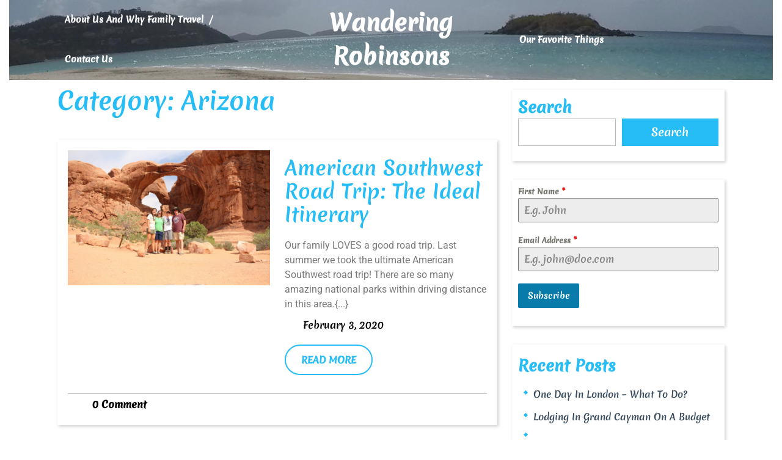

--- FILE ---
content_type: text/css
request_url: https://wanderingrobinsons.com/wp-content/uploads/sites/11/forminator/758_4cd5b7b8c09890932adc7904234ea146/css/style-758.css?ver=1673143328
body_size: 3276
content:
#forminator-module-758:not(.select2-dropdown) {
		padding-top: 0;
		padding-right: 0;
		padding-bottom: 0;
		padding-left: 0;
	}


	#forminator-module-758 {
		border-width: 0;
		border-style: none;
		border-radius: 0;
		-moz-border-radius: 0;
		-webkit-border-radius: 0;
	}


	#forminator-module-758 {
					border-color: rgba(0,0,0,0);
							background-color: rgba(0,0,0,0);
			}


#forminator-module-758 .forminator-pagination-footer .forminator-button-paypal {
			flex: 1;
	}
#forminator-module-758 .forminator-button-paypal > .paypal-buttons {
		}
	.forminator-ui#forminator-module-758.forminator-design--default .forminator-response-message,
	.forminator-ui#forminator-module-758.forminator-design--default .forminator-response-message p {
		font-size: 15px;
		font-family: inherit;
		font-weight: 400;
	}


	.forminator-ui#forminator-module-758.forminator-design--default .forminator-response-message.forminator-error {
					background-color: #F9E4E8;
							box-shadow: inset 2px 0 0 0 #E51919;
			-moz-box-shadow: inset 2px 0 0 0 #E51919;
			-webkit-box-shadow: inset 2px 0 0 0 #E51919;
			}

	.forminator-ui#forminator-module-758.forminator-design--default .forminator-response-message.forminator-error:hover,
	.forminator-ui#forminator-module-758.forminator-design--default .forminator-response-message.forminator-error:focus,
	.forminator-ui#forminator-module-758.forminator-design--default .forminator-response-message.forminator-error:active {
					box-shadow: inset 2px 0 0 0 #E51919;
			-moz-box-shadow: inset 2px 0 0 0 #E51919;
			-webkit-box-shadow: inset 2px 0 0 0 #E51919;
			}

	.forminator-ui#forminator-module-758.forminator-design--default .forminator-response-message.forminator-error,
	.forminator-ui#forminator-module-758.forminator-design--default .forminator-response-message.forminator-error p {
					color: #333333;
			}


	.forminator-ui#forminator-module-758.forminator-design--default .forminator-response-message.forminator-success {
					background-color: #BCEEE6;
							box-shadow: inset 2px 0 0 0 #067963;
			-moz-box-shadow: inset 2px 0 0 0 #067963;
			-webkit-box-shadow: inset 2px 0 0 0 #067963;
			}

	.forminator-ui#forminator-module-758.forminator-design--default .forminator-response-message.forminator-success:hover,
	.forminator-ui#forminator-module-758.forminator-design--default .forminator-response-message.forminator-success:focus,
	.forminator-ui#forminator-module-758.forminator-design--default .forminator-response-message.forminator-success:active {
					box-shadow: inset 2px 0 0 0 #067963;
			-moz-box-shadow: inset 2px 0 0 0 #067963;
			-webkit-box-shadow: inset 2px 0 0 0 #067963;
			}

	.forminator-ui#forminator-module-758.forminator-design--default .forminator-response-message.forminator-success,
	.forminator-ui#forminator-module-758.forminator-design--default .forminator-response-message.forminator-success p {
					color: #333333;
			}


	.forminator-ui#forminator-module-758.forminator-design--default .forminator-response-message.forminator-loading {
					background-color: #F8F8F8;
			}

	.forminator-ui#forminator-module-758.forminator-design--default .forminator-response-message.forminator-loading,
	.forminator-ui#forminator-module-758.forminator-design--default .forminator-response-message.forminator-loading p {
					color: #666666;
			}


	.forminator-ui#forminator-module-758.forminator-design--default .forminator-title {
		font-size: 45px;
		font-family: inherit;
		font-weight: 400;
		text-align: left;
	}

	.forminator-ui#forminator-module-758.forminator-design--default .forminator-subtitle {
		font-size: 18px;
		font-family: inherit;
		font-weight: 400;
		text-align: left;
	}


	.forminator-ui#forminator-module-758.forminator-design--default .forminator-title {
					color: #333333;
			}

	.forminator-ui#forminator-module-758.forminator-design--default .forminator-subtitle {
					color: #333333;
			}


	.forminator-ui#forminator-module-758.forminator-design--default .forminator-label {
		font-size: 12px;
		font-family: inherit;
		font-weight: 700;
	}


	.forminator-ui#forminator-module-758.forminator-design--default .forminator-label {
					color: #777771;
			}

	.forminator-ui#forminator-module-758.forminator-design--default .forminator-label .forminator-required {
					color: #E51919;
			}


	.forminator-ui#forminator-module-758.forminator-design--default .forminator-description-password {
		display: block;
	}

	.forminator-ui#forminator-module-758.forminator-design--default .forminator-description,
	.forminator-ui#forminator-module-758.forminator-design--default .forminator-description p {
		font-size: 12px;
		font-family: inherit;
		font-weight: 400;
	}

	.forminator-ui#forminator-module-758.forminator-design--default .forminator-description a,
	.forminator-ui#forminator-module-758.forminator-design--default .forminator-description a:hover,
	.forminator-ui#forminator-module-758.forminator-design--default .forminator-description a:focus,
	.forminator-ui#forminator-module-758.forminator-design--default .forminator-description a:active {
		box-shadow: none;
		text-decoration: none;
	}

	.forminator-ui#forminator-module-758.forminator-design--default .forminator-description p {
		margin: 0;
		padding: 0;
		border: 0;
	}


	.forminator-ui#forminator-module-758.forminator-design--default .forminator-description,
	.forminator-ui#forminator-module-758.forminator-design--default .forminator-description p {
					color: #777771;
			}

	.forminator-ui#forminator-module-758.forminator-design--default .forminator-description a {
		color: #097BAA;
	}

	.forminator-ui#forminator-module-758.forminator-design--default .forminator-description a:hover {
		color: #086A91;
	}

	.forminator-ui#forminator-module-758.forminator-design--default .forminator-description a:active {
		color: #086A91;
	}


	.forminator-ui#forminator-module-758.forminator-design--default .forminator-error-message {
		font-size: 12px;
		font-family: inherit;
		font-weight: 500;
	}


	.forminator-ui#forminator-module-758.forminator-design--default .forminator-error-message {
					background-color: #F9E4E8;
							color: #333333;
			}


	.forminator-ui#forminator-module-758.forminator-design--default .forminator-input,
	.forminator-ui#forminator-module-758.forminator-design--default .forminator-input input,
	.forminator-ui#forminator-module-758.forminator-design--default .forminator-iti-input .iti__selected-dial-code {
		font-size: 16px;
		font-family: inherit;
		font-weight: 400;
	}


	.forminator-ui#forminator-module-758.forminator-design--default .forminator-input {
					border-color: #777771;
							background-color: #EDEDED;
							color: #000000;
			}

	.forminator-ui#forminator-module-758.forminator-design--default .forminator-iti-input .iti__selected-dial-code {
					color: #000000;
			}

	.forminator-ui#forminator-module-758.forminator-design--default .forminator-input:disabled,
	.forminator-ui#forminator-module-758.forminator-design--default .forminator-calculation:disabled {
					-webkit-text-fill-color: #000000;
				opacity: 1;
	}

	.forminator-ui#forminator-module-758.forminator-design--default .forminator-input:hover,
	.forminator-ui#forminator-module-758.forminator-design--default .forminator-iti-input:hover .iti__selected-dial-code {
					color: #000000;
			}

	.forminator-ui#forminator-module-758.forminator-design--default .forminator-input:focus,
	.forminator-ui#forminator-module-758.forminator-design--default .forminator-input:active,
	.forminator-ui#forminator-module-758.forminator-design--default .forminator-iti-input:focus-within .iti__selected-dial-code {
					color: #000000;
			}

	
	.forminator-ui#forminator-module-758.forminator-design--default .forminator-input input,
	.forminator-ui#forminator-module-758.forminator-design--default .forminator-input input:hover,
	.forminator-ui#forminator-module-758.forminator-design--default .forminator-input input:focus,
	.forminator-ui#forminator-module-758.forminator-design--default .forminator-input input:active {
					color: #000000;
			}

	.forminator-ui#forminator-module-758.forminator-design--default .forminator-input::placeholder {
					color: #888888;
			}

	.forminator-ui#forminator-module-758.forminator-design--default .forminator-input:-moz-placeholder {
					color: #888888;
			}

	.forminator-ui#forminator-module-758.forminator-design--default .forminator-input::-moz-placeholder {
					color: #888888;
			}

	.forminator-ui#forminator-module-758.forminator-design--default .forminator-input:-ms-input-placeholder {
					color: #888888;
			}

	.forminator-ui#forminator-module-758.forminator-design--default .forminator-input::-webkit-input-placeholder {
					color: #888888;
			}

	.forminator-ui#forminator-module-758.forminator-design--default .forminator-is_hover .forminator-input {
					border-color: #097BAA;
							background-color: #E6E6E6;
			}

	.forminator-ui#forminator-module-758.forminator-design--default .forminator-is_active .forminator-input {
					border-color: #097BAA;
							background-color: #E6E6E6;
			}

	.forminator-ui#forminator-module-758.forminator-design--default .forminator-has_error .forminator-input {
					border-color: #E51919;
			}

	.forminator-ui#forminator-module-758.forminator-design--default .forminator-input-with-icon [class*="forminator-icon-"] {
					color: #777771;
			}

	.forminator-ui#forminator-module-758.forminator-design--default .forminator-input-with-icon:hover [class*="forminator-icon-"] {
					color: #777771;
			}

	.forminator-ui#forminator-module-758.forminator-design--default .forminator-is_active .forminator-input-with-icon [class*="forminator-icon-"] {
					color: #777771;
			}

	.forminator-ui#forminator-module-758.forminator-design--default .forminator-is_active .forminator-input-with-icon [class*="forminator-icon-"] {
					border-color: #097BAA;
			}


	.forminator-ui#forminator-module-758.forminator-design--default .forminator-suffix {
		font-size: 16px;
		font-family: inherit;
		font-weight: 500;
	}


	.forminator-ui#forminator-module-758.forminator-design--default .forminator-suffix {
					color: #000000;
			}


	.forminator-ui#forminator-module-758.forminator-design--default .forminator-prefix {
		font-size: 16px;
		font-family: inherit;
		font-weight: 500;
	}


	.forminator-ui#forminator-module-758.forminator-design--default .forminator-prefix {
					color: #000000;
			}


	.forminator-ui#forminator-module-758.forminator-design--default .forminator-textarea {
		font-size: 16px;
		font-family: inherit;
		font-weight: 400;
	}


	.forminator-ui#forminator-module-758.forminator-design--default .forminator-textarea {
					border-color: #777771;
							background-color: #EDEDED;
							color: #000000;
			}

	.forminator-ui#forminator-module-758.forminator-design--default .forminator-textarea:hover {
					color: #000000;
			}

	
	.forminator-ui#forminator-module-758.forminator-design--default .forminator-textarea:focus,
	.forminator-ui#forminator-module-758.forminator-design--default .forminator-textarea:active {
					color: #000000;
			}

	.forminator-ui#forminator-module-758.forminator-design--default .forminator-is_hover .forminator-textarea {
					border-color: #097BAA;
							background-color: #E6E6E6;
			}

	.forminator-ui#forminator-module-758.forminator-design--default .forminator-is_active .forminator-textarea {
					border-color: #097BAA;
							background-color: #E6E6E6;
			}

	.forminator-ui#forminator-module-758.forminator-design--default .forminator-has_error .forminator-textarea {
					border-color: #E51919;
			}

	.forminator-ui#forminator-module-758.forminator-design--default .forminator-textarea::placeholder {
					color: #888888;
			}

	.forminator-ui#forminator-module-758.forminator-design--default .forminator-textarea:-moz-placeholder {
					color: #888888;
			}

	.forminator-ui#forminator-module-758.forminator-design--default .forminator-textarea::-moz-placeholder {
					color: #888888;
			}

	.forminator-ui#forminator-module-758.forminator-design--default .forminator-textarea:-ms-input-placeholder {
					color: #888888;
			}

	.forminator-ui#forminator-module-758.forminator-design--default .forminator-textarea::-webkit-input-placeholder {
					color: #888888;
			}


	.forminator-ui#forminator-module-758.forminator-design--default .forminator-radio {
		font-size: 14px;
		font-family: inherit;
		font-weight: 400;
	}


	.forminator-ui#forminator-module-758.forminator-design--default .forminator-radio {
					color: #000000;
			}

	.forminator-ui#forminator-module-758.forminator-design--default .forminator-radio .forminator-radio-bullet {
					border-color: #777771;
							background-color: #EDEDED;
			}

	
	
	.forminator-ui#forminator-module-758.forminator-design--default .forminator-radio .forminator-radio-image {
					border-color: #777771;
							background-color: #EDEDED;
			}

	.forminator-ui#forminator-module-758.forminator-design--default .forminator-radio .forminator-radio-bullet:before {
					background-color: #097BAA;
			}

	.forminator-ui#forminator-module-758.forminator-design--default .forminator-radio input:checked + .forminator-radio-bullet {
					border-color: #097BAA;
							background-color: #EDEDED;
			}

	.forminator-ui#forminator-module-758.forminator-design--default .forminator-radio:hover .forminator-radio-image,
	.forminator-ui#forminator-module-758.forminator-design--default .forminator-radio input:checked ~ .forminator-radio-image {
					border-color: #097BAA;
							background-color: #E1F6FF;
			}

	.forminator-ui#forminator-module-758.forminator-design--default .forminator-has_error .forminator-radio .forminator-radio-bullet {
					border-color: #E51919;
			}


	.forminator-ui#forminator-module-758.forminator-design--default .forminator-checkbox,
	.forminator-ui#forminator-module-758.forminator-design--default .forminator-checkbox__label,
	.forminator-ui#forminator-module-758.forminator-design--default .forminator-checkbox__label p {
		font-size: 14px;
		font-family: inherit;
		font-weight: 400;
	}


	.forminator-ui#forminator-module-758.forminator-design--default .forminator-checkbox,
	.forminator-ui#forminator-module-758.forminator-design--default .forminator-checkbox__label,
	.forminator-ui#forminator-module-758.forminator-design--default .forminator-checkbox__label p,
	.forminator-select-dropdown-container--open .forminator-custom-form-758.forminator-dropdown--default .forminator-checkbox {
					color: #000000;
			}

	.forminator-ui#forminator-module-758.forminator-design--default .forminator-checkbox .forminator-checkbox-box,
	.forminator-select-dropdown-container--open .forminator-custom-form-758.forminator-dropdown--default .forminator-checkbox .forminator-checkbox-box {
					border-color: #777771;
							background-color: #EDEDED;
							color: #097BAA;
			}

	
	
	.forminator-ui#forminator-module-758.forminator-design--default .forminator-checkbox .forminator-checkbox-image {
					border-color: #777771;
							background-color: #EDEDED;
			}

	.forminator-ui#forminator-module-758.forminator-design--default .forminator-checkbox input:checked + .forminator-checkbox-box,
	.forminator-select-dropdown-container--open .forminator-custom-form-758.forminator-dropdown--default .forminator-checkbox input:checked + .forminator-checkbox-box {
					border-color: #097BAA;
							background-color: #EDEDED;
			}

	.forminator-ui#forminator-module-758.forminator-design--default .forminator-checkbox:hover .forminator-checkbox-image,
	.forminator-ui#forminator-module-758.forminator-design--default .forminator-checkbox input:checked ~ .forminator-checkbox-image {
					border-color: #097BAA;
							background-color: #E1F6FF;
			}

	.forminator-ui#forminator-module-758.forminator-design--default .forminator-has_error .forminator-checkbox .forminator-checkbox-box,
	.forminator-select-dropdown-container--open .forminator-custom-form-758.forminator-dropdown--default .forminator-has_error .forminator-checkbox .forminator-checkbox-box {
					border-color: #E51919;
			}

	@media screen and ( max-width: 782px ) {
		.forminator-ui#forminator-module-758.forminator-design--default .forminator-checkbox:hover .forminator-checkbox-image {
							border-color: #777771;
										background-color: #EDEDED;
					}
	}


	.forminator-ui#forminator-module-758.forminator-design--default .forminator-consent,
	.forminator-ui#forminator-module-758.forminator-design--default .forminator-consent__label,
	.forminator-ui#forminator-module-758.forminator-design--default .forminator-consent__label p {
					color: #000000;
			}

	.forminator-ui#forminator-module-758.forminator-design--default .forminator-checkbox.forminator-consent .forminator-checkbox-box {
					border-color: #777771;
							background-color: #EDEDED;
							color: #097BAA;
			}

	
	
	.forminator-ui#forminator-module-758.forminator-design--default .forminator-consent input:checked + .forminator-checkbox-box {
					border-color: #097BAA;
							background-color: #EDEDED;
			}

	.forminator-ui#forminator-module-758.forminator-design--default .forminator-has_error .forminator-consent .forminator-checkbox-box {
					border-color: #E51919;
			}


	.forminator-ui#forminator-module-758.forminator-design--default select.forminator-select2 + .forminator-select .selection .select2-selection--single[role="combobox"] .select2-selection__rendered {
		font-size: 16px;
		line-height: 22px;
		font-weight: 400;
	}


	.forminator-ui#forminator-module-758.forminator-design--default .forminator-select2 + .forminator-select .selection .select2-selection--single[role="combobox"] {
					border-color: #777771;
							background-color: #EDEDED;
			}

	.forminator-ui#forminator-module-758.forminator-design--default .forminator-select2 + .forminator-select .selection .select2-selection--single[role="combobox"] .select2-selection__rendered {
					color: #000000;
			}

	.forminator-ui#forminator-module-758.forminator-design--default .forminator-select2 + .forminator-select .selection .select2-selection--single[role="combobox"] .select2-selection__arrow {
					color: #777771;
			}

	.forminator-ui#forminator-module-758.forminator-design--default .forminator-select2 + .forminator-select .selection .select2-selection--single[role="combobox"]:hover {
					border-color: #097BAA;
							background-color: #E6E6E6;
			}

	.forminator-ui#forminator-module-758.forminator-design--default .forminator-select2 + .forminator-select .selection .select2-selection--single[role="combobox"]:hover .select2-selection__rendered {
					color: #000000;
			}

	.forminator-ui#forminator-module-758.forminator-design--default .forminator-select2 + .forminator-select .selection .select2-selection--single[role="combobox"]:hover .select2-selection__arrow {
					color: #097BAA;
			}

	.forminator-ui#forminator-module-758.forminator-design--default .forminator-select2 + .forminator-select.select2-container--open .selection .select2-selection--single[role="combobox"],
	.forminator-ui#forminator-module-758.forminator-design--default .forminator-select2 + .forminator-select .selection .select2-selection--single[role="combobox"]:focus {
					border-color: #097BAA;
							background-color: #E6E6E6;
			}

	
	.forminator-ui#forminator-module-758.forminator-design--default .forminator-select2 + .forminator-select .selection .select2-selection--single[role="combobox"]:focus .select2-selection__rendered,
	.forminator-ui#forminator-module-758.forminator-design--default .forminator-select2 + .forminator-select.select2-container--open .selection .select2-selection--single[role="combobox"] .select2-selection__rendered {
					color: #000000;
			}

	.forminator-ui#forminator-module-758.forminator-design--default .forminator-select2 + .forminator-select .selection .select2-selection--single[role="combobox"]:focus .select2-selection__arrow,
	.forminator-ui#forminator-module-758.forminator-design--default .forminator-select2 + .forminator-select.select2-container--open .selection .select2-selection--single[role="combobox"] .select2-selection__arrow {
					color: #097BAA;
			}

	.forminator-ui#forminator-module-758.forminator-design--default .forminator-field.forminator-has_error .forminator-select2 + .forminator-select .selection .select2-selection--single[role="combobox"] {
					border-color: #E51919;
			}


	.forminator-select-dropdown-container--open .forminator-custom-form-758.forminator-dropdown--default .select2-search input,
	.forminator-select-dropdown-container--open .forminator-dropdown--multiple.forminator-custom-form-758.forminator-dropdown--default .select2-search input {
		font-size: 16px;
		font-weight: 400;
	}

	.forminator-select-dropdown-container--open .forminator-custom-form-758.forminator-dropdown--default .select2-results .select2-results__options .select2-results__option,
	.forminator-select-dropdown-container--open .forminator-dropdown--multiple.forminator-custom-form-758.forminator-dropdown--default .select2-results .select2-results__options .select2-results__option span {
		font-size: 16px;
		font-weight: 400;
	}


	.forminator-select-dropdown-container--open .forminator-custom-form-758.forminator-dropdown--default {
					border-color: #097BAA;
							background-color: #E6E6E6;
			}

	.forminator-select-dropdown-container--open .forminator-custom-form-758.forminator-dropdown--default .select2-results .select2-results__options .select2-results__option,
	.forminator-select-dropdown-container--open .forminator-custom-form-758.forminator-dropdown--default .select2-results .select2-results__options .select2-results__option span:not(.forminator-checkbox-box) {
					color: #777771;
			}

	.forminator-select-dropdown-container--open .forminator-custom-form-758.forminator-dropdown--default .select2-results .select2-results__options .select2-results__option:not(.select2-results__option--selected).select2-results__option--highlighted,
	.forminator-select-dropdown-container--open .forminator-custom-form-758.forminator-dropdown--default .select2-results .select2-results__options .select2-results__option:not(.select2-results__option--selected).select2-results__option--highlighted span:not(.forminator-checkbox-box) {
					background-color: #DDDDDD;
							color: #000000;
			}

	
	.forminator-select-dropdown-container--open .forminator-custom-form-758.forminator-dropdown--default .select2-results .select2-results__options .select2-results__option.select2-results__option--selected,
	.forminator-select-dropdown-container--open .forminator-custom-form-758.forminator-dropdown--default .select2-results .select2-results__options .select2-results__option.select2-results__option--selected span:not(.forminator-checkbox-box) {
					background-color: #097BAA;
							color: #FFFFFF;
			}

	.forminator-select-dropdown-container--open .forminator-custom-form-758.forminator-dropdown--default .select2-search input,
	.forminator-select-dropdown-container--open .forminator-custom-form-758.forminator-dropdown--default .select2-search input:focus,
	.forminator-select-dropdown-container--open .forminator-custom-form-758.forminator-dropdown--default .select2-search input:hover {
					border-color: #097BAA;
							background-color: #FFFFFF;
							color: #000000;
			}

	

	.forminator-ui#forminator-module-758.forminator-design--default .forminator-multiselect .forminator-option {
		font-size: 16px;
		font-family: inherit;
		font-weight: 400;
	}

	.forminator-ui#forminator-module-758.forminator-design--default .forminator-select2-selections > li {
		font-size: 12px;
		font-family: inherit;
		font-weight: 500;
	}



	.forminator-ui#forminator-module-758.forminator-design--default select.forminator-select2 + .forminator-select .selection .select2-selection--multiple[role="combobox"] .select2-selection__placeholder {
		font-size: 16px;
		line-height: 22px;
		font-weight: 400;
	}


	.forminator-ui#forminator-module-758.forminator-design--default .forminator-multiselect {
					border-color: #777771;
							background-color: #E6E6E6;
			}

	.forminator-ui#forminator-module-758.forminator-design--default .forminator-has_error .forminator-multiselect {
					border-color: #E51919;
			}

	.forminator-ui#forminator-module-758.forminator-design--default .forminator-multiselect .forminator-option {
					color: #777771;
			}

	.forminator-ui#forminator-module-758.forminator-design--default .forminator-multiselect .forminator-option:hover,
	.forminator-ui#forminator-module-758.forminator-design--default .forminator-multiselect .forminator-option:focus-within {
					background-color: #DDDDDD;
							color: #000000;
			}

	
	.forminator-ui#forminator-module-758.forminator-design--default .forminator-multiselect .forminator-option.forminator-is_checked {
					background-color: #097BAA;
							color: #FFFFFF;
			}

	.forminator-ui#forminator-module-758.forminator-design--default .forminator-select2-selections > li {
					background-color: #888888;
							color: #FFFFFF;
			}

	.forminator-ui#forminator-module-758.forminator-design--default .forminator-select2-selections > li > button {
					color: #FFFFFF;
			}




	.forminator-ui#forminator-module-758.forminator-design--default .forminator-select2 + .forminator-select .selection .select2-selection--multiple[role="combobox"] {
					border-color: #777771;
							background-color: #EDEDED;
			}

	.forminator-ui#forminator-module-758.forminator-design--default .forminator-select2 + .forminator-select .selection .select2-selection--multiple[role="combobox"] .select2-selection__rendered {
					color: #000000;
			}

	.forminator-ui#forminator-module-758.forminator-design--default .forminator-select2 + .forminator-select .selection .select2-selection--multiple[role="combobox"] .select2-selection__arrow {
					color: #777771;
			}

	.forminator-ui#forminator-module-758.forminator-design--default .forminator-select2 + .forminator-select .selection .select2-selection--multiple[role="combobox"]:hover {
					border-color: #097BAA;
							background-color: #E6E6E6;
			}

	
	.forminator-ui#forminator-module-758.forminator-design--default .forminator-select2 + .forminator-select .selection .select2-selection--multiple[role="combobox"]:hover .select2-selection__rendered {
					color: #000000;
			}

	.forminator-ui#forminator-module-758.forminator-design--default .forminator-select2 + .forminator-select .selection .select2-selection--multiple[role="combobox"]:hover .select2-selection__arrow {
					color: #097BAA;
			}

	.forminator-ui#forminator-module-758.forminator-design--default .forminator-select2 + .forminator-select .selection .select2-selection--multiple[role="combobox"]:focus,
	.forminator-ui#forminator-module-758.forminator-design--default .forminator-select2 + .forminator-select.select2-container--open .selection .select2-selection--multiple[role="combobox"] {
					border-color: #097BAA;
							background-color: #E6E6E6;
			}

	.forminator-ui#forminator-module-758.forminator-design--default .forminator-select2 + .forminator-select .selection .select2-selection--multiple[role="combobox"]:focus .select2-selection__rendered,
	.forminator-ui#forminator-module-758.forminator-design--default .forminator-select2 + .forminator-select.select2-container--open .selection .select2-selection--multiple[role="combobox"] .select2-selection__rendered {
					color: #000000;
			}

	.forminator-ui#forminator-module-758.forminator-design--default .forminator-select2 + .forminator-select .selection .select2-selection--multiple[role="combobox"]:focus .select2-selection__arrow,
	.forminator-ui#forminator-module-758.forminator-design--default .forminator-select2 + .forminator-select.select2-container--open .selection .select2-selection--multiple[role="combobox"] .select2-selection__arrow {
					color: #097BAA;
			}

	.forminator-ui#forminator-module-758.forminator-design--default .forminator-field.forminator-has_error .forminator-select2 + .forminator-select .selection .select2-selection--multiple[role="combobox"] {
					border-color: #E51919;
			}


	.forminator-custom-form-758.forminator-calendar--default {
		font-family: inherit;
	}


	.forminator-custom-form-758.forminator-calendar--default:before {
					border-color: #097BAA;
							background-color: #E6E6E6;
			}

	.forminator-custom-form-758.forminator-calendar--default .ui-datepicker-header .ui-corner-all {
					background-color: #097BAA;
							color: #FFFFFF;
			}

	.forminator-custom-form-758.forminator-calendar--default .ui-datepicker-header .ui-datepicker-title select {
					border-color: #BBBBBB;
							background-color: #FFFFFF;
							color: #777771;
			}

	.forminator-custom-form-758.forminator-calendar--default .ui-datepicker-calendar thead th {
					color: #333333;
			}

	.forminator-custom-form-758.forminator-calendar--default .ui-datepicker-calendar tbody td a.ui-state-default,
	.forminator-custom-form-758.forminator-calendar--default .ui-datepicker-calendar tbody td.ui-state-disabled span {
					border-color: #E6E6E6;
							background-color: #E6E6E6;
							color: #777771;
			}

	.forminator-custom-form-758.forminator-calendar--default .ui-datepicker-calendar tbody td a.ui-state-default:hover,
	.forminator-custom-form-758.forminator-calendar--default .ui-datepicker-calendar tbody td a.ui-state-default.ui-state-hover {
					border-color: #DDDDDD;
							background-color: #DDDDDD;
							color: #777771;
			}

	
	.forminator-custom-form-758.forminator-calendar--default .ui-datepicker-calendar tbody td a.ui-state-default:active,
	.forminator-custom-form-758.forminator-calendar--default .ui-datepicker-calendar tbody td a.ui-state-default.ui-state-active {
					border-color: #097BAA;
							background-color: #097BAA;
							color: #FFFFFF;
			}

	.forminator-custom-form-758.forminator-calendar--default .ui-datepicker-calendar tbody td a.ui-state-default.ui-state-highlight {
					border-color: #097BAA;
							background-color: #C8DEE7;
							color: #097BAA;
			}

	.forminator-custom-form-758.forminator-calendar--default .ui-datepicker-calendar tbody td a.ui-state-default.ui-state-highlight:active,
	.forminator-custom-form-758.forminator-calendar--default .ui-datepicker-calendar tbody td a.ui-state-default.ui-state-highlight.ui-state-active {
					border-color: #097BAA;
							background-color: #097BAA;
							color: #FFFFFF;
			}


	.forminator-ui#forminator-module-758.forminator-design--default .forminator-button-upload {
		font-size: 14px;
		font-family: inherit;
		font-weight: 500;
	}

	.forminator-ui#forminator-module-758.forminator-design--default .forminator-file-upload > span {
		font-size: 12px;
		font-family: inherit;
		font-weight: 500;
	}


	.forminator-ui#forminator-module-758.forminator-design--default .forminator-button-upload {
					background-color: #067963;
							color: #FFFFFF;
			}

	.forminator-ui#forminator-module-758.forminator-design--default .forminator-button-upload:hover {
					background-color: #05614F;
							color: #FFFFFF;
			}

	.forminator-ui#forminator-module-758.forminator-design--default .forminator-button-upload:focus,
	.forminator-ui#forminator-module-758.forminator-design--default .forminator-button-upload:active {
					background-color: #05614F;
							color: #FFFFFF;
			}

	
	
	.forminator-ui#forminator-module-758.forminator-design--default .forminator-file-upload > span {
					color: #777771;
			}

	.forminator-ui#forminator-module-758.forminator-design--default .forminator-button-delete {
					background-color: rgba(0,0,0,0);
			}

	.forminator-ui#forminator-module-758.forminator-design--default .forminator-button-delete:hover {
					background-color: #F9E4E8;
			}

	.forminator-ui#forminator-module-758.forminator-design--default .forminator-button-delete:focus,
	.forminator-ui#forminator-module-758.forminator-design--default .forminator-button-delete:active {
					background-color: #F9E4E8;
			}

	.forminator-ui#forminator-module-758.forminator-design--default .forminator-button-delete [class*="forminator-icon-"] {
					color: #E51919;
			}

	.forminator-ui#forminator-module-758.forminator-design--default .forminator-button-delete:hover [class*="forminator-icon-"] {
					color: #E51919;
			}

	.forminator-ui#forminator-module-758.forminator-design--default .forminator-button-delete:focus [class*="forminator-icon-"],
	.forminator-ui#forminator-module-758.forminator-design--default .forminator-button-delete:active [class*="forminator-icon-"] {
					color: #E51919;
			}


	/*
	====================
	MU Panel Font Styles
	====================
	*/

	/* STATE: Default */

	.forminator-ui#forminator-module-758.forminator-design--default .forminator-multi-upload .forminator-multi-upload-message p {
		font-size: 13px;
		line-height: 1.7;
		font-weight: 400;
	}

	.forminator-ui#forminator-module-758.forminator-design--default .forminator-multi-upload .forminator-multi-upload-message p a,
	.forminator-ui#forminator-module-758.forminator-design--default .forminator-multi-upload .forminator-multi-upload-message p a:visited,
	.forminator-ui#forminator-module-758.forminator-design--default .forminator-multi-upload .forminator-multi-upload-message p a:hover,
	.forminator-ui#forminator-module-758.forminator-design--default .forminator-multi-upload .forminator-multi-upload-message p a:focus {
		font-weight: 700;
		text-decoration: underline;
	}

	/*
	====================
	MU File Font Styles
	====================
	*/

	/* STATE: Default */

	.forminator-ui#forminator-module-758.forminator-design--default .forminator-uploaded-file .forminator-uploaded-file--title {
		font-size: 13px;
		line-height: 1.3;
		font-weight: 700;
	}

	.forminator-ui#forminator-module-758.forminator-design--default .forminator-uploaded-file .forminator-uploaded-file--size {
		font-size: 12px;
		line-height: 1.4em;
		font-weight: 700;
	}


	/*
	====================
	MU Panel Color Styles
	====================
	*/

	/* STATE: Default */

	.forminator-ui#forminator-module-758.forminator-design--default .forminator-multi-upload {
		cursor: pointer;
					border-color: #777771;
							background-color: #EDEDED;
							color: #777771;
			}

	.forminator-ui#forminator-module-758.forminator-design--default .forminator-multi-upload .forminator-multi-upload-message p {
					color: #666666;
			}

	.forminator-ui#forminator-module-758.forminator-design--default .forminator-multi-upload .forminator-multi-upload-message p a,
	.forminator-ui#forminator-module-758.forminator-design--default .forminator-multi-upload .forminator-multi-upload-message p a:visited,
	.forminator-ui#forminator-module-758.forminator-design--default .forminator-multi-upload .forminator-multi-upload-message p a:hover,
	.forminator-ui#forminator-module-758.forminator-design--default .forminator-multi-upload .forminator-multi-upload-message p a:focus {
					color: #097BAA;
			}

	/* STATE: Hover */

	.forminator-ui#forminator-module-758.forminator-design--default .forminator-multi-upload:hover {
					border-color: #097BAA;
							background-color: #E6E6E6;
							color: #777771;
			}

	/* STATE: Focus */

	
	
	/* STATE: Drag Over */

	.forminator-ui#forminator-module-758.forminator-design--default .forminator-multi-upload.forminator-dragover {
					border-color: #097BAA;
							background-color: #E1F6FF;
							color: #097BAA;
			}

	/* STATE: Error */

	.forminator-ui#forminator-module-758.forminator-design--default .forminator-has_error .forminator-multi-upload {
					border-color: #E51919;
							background-color: #EDEDED;
							color: #777771;
			}

	/*
	====================
	MU File Color Styles
	====================
	*/

	/* STATE: Default */

	.forminator-ui#forminator-module-758.forminator-design--default .forminator-uploaded-file .forminator-uploaded-file--preview {
					border-color: #777771;
							background-color: #FFFFFF;
			}

	.forminator-ui#forminator-module-758.forminator-design--default .forminator-uploaded-file .forminator-uploaded-file--preview [class*="forminator-icon-"] {
					color: #777771;
			}

	.forminator-ui#forminator-module-758.forminator-design--default .forminator-uploaded-file .forminator-uploaded-file--title {
					color: #333333;
			}

	.forminator-ui#forminator-module-758.forminator-design--default .forminator-uploaded-file .forminator-uploaded-file--size {
					color: #888888;
			}

	.forminator-ui#forminator-module-758.forminator-design--default .forminator-uploaded-file .forminator-uploaded-file--size [class*="forminator-icon-"] {
					color: #888888;
			}

	/* Error */

	.forminator-ui#forminator-module-758.forminator-design--default .forminator-uploaded-file.forminator-has_error .forminator-uploaded-file--image,
	.forminator-ui#forminator-module-758.forminator-design--default .forminator-uploaded-file.forminator-has_error .forminator-uploaded-file--preview {
					border-color: #E51919;
							background-color: #FFFFFF;
			}

	.forminator-ui#forminator-module-758.forminator-design--default .forminator-uploaded-file.forminator-has_error .forminator-uploaded-file--preview [class*="forminator-icon-"] {
					color: #777771;
			}

	.forminator-ui#forminator-module-758.forminator-design--default .forminator-uploaded-file.forminator-has_error .forminator-uploaded-file--size [class*="forminator-icon-"] {
					color: #E51919;
			}


	/*
	====================
	Signature Font Styles
	====================
	*/

	/* STATE: Default */

	.forminator-ui#forminator-module-758.forminator-design--default .forminator-signature .forminator-signature--placeholder {
		font-size: 16px;
		font-weight: 400;
	}


	/*
	====================
	Signature Colors
	====================
	*/

	/* STATE: Default */

	.forminator-ui#forminator-module-758.forminator-design--default .forminator-signature {
					border-color: #777771;
							background-color: #EDEDED !important;
			}

	.forminator-ui#forminator-module-758.forminator-design--default .forminator-signature .forminator-signature--placeholder {
					color: #888888;
			}

	/* STATE: Hover */

	.forminator-ui#forminator-module-758.forminator-design--default .forminator-field-signature.forminator-is_hover .forminator-signature {
					border-color: #097BAA;
							background-color: #E6E6E6 !important;
			}

	/* STATE: Error */

	.forminator-ui#forminator-module-758.forminator-design--default .forminator-field-signature.forminator-has_error .forminator-signature {
					border-color: #E51919;
			}


	.forminator-ui#forminator-module-758.forminator-design--default .forminator-button-submit {
		font-size: 14px;
		font-family: inherit;
		font-weight: 500;
	}


	.forminator-ui#forminator-module-758.forminator-design--default .forminator-button-submit {
					background-color: #097BAA;
							color: #FFFFFF;
			}

	.forminator-ui#forminator-module-758.forminator-design--default .forminator-button-submit:hover {
					background-color: #086A91;
							color: #FFFFFF;
			}

	.forminator-ui#forminator-module-758.forminator-design--default .forminator-button-submit:focus,
	.forminator-ui#forminator-module-758.forminator-design--default .forminator-button-submit:active {
					background-color: #086A91;
							color: #FFFFFF;
			}

	

	.forminator-ui#forminator-module-758.forminator-design--default .forminator-pagination-steps .forminator-step .forminator-step-label {
		font-size: 12px;
		font-family: inherit;
		font-weight: 500;
	}


	.forminator-ui#forminator-module-758.forminator-design--default .forminator-pagination-steps .forminator-break {
					background-color: #777771;
			}

	.forminator-ui#forminator-module-758.forminator-design--default .forminator-pagination-steps .forminator-break:before {
					background-color: #097BAA;
			}

	
	.forminator-ui#forminator-module-758.forminator-design--default .forminator-pagination-steps .forminator-step .forminator-step-label {
					color: #097BAA;
			}

	.forminator-ui#forminator-module-758.forminator-design--default .forminator-pagination-steps .forminator-step .forminator-step-dot {
					border-color: #777771;
							background-color: #097BAA;
			}

	.forminator-ui#forminator-module-758.forminator-design--default .forminator-pagination-steps .forminator-step.forminator-current ~ .forminator-step .forminator-step-label {
					color: #777771;
			}

	.forminator-ui#forminator-module-758.forminator-design--default .forminator-pagination-steps .forminator-step.forminator-current ~ .forminator-step .forminator-step-dot {
					border-color: #777771;
							background-color: #777771;
			}


	.forminator-ui#forminator-module-758.forminator-design--default .forminator-pagination-progress .forminator-progress-label {
		font-size: 12px;
		font-family: inherit;
		font-weight: 500;
	}


	.forminator-ui#forminator-module-758.forminator-design--default .forminator-pagination-progress .forminator-progress-label {
					color: #777771;
			}

	.forminator-ui#forminator-module-758.forminator-design--default .forminator-pagination-progress .forminator-progress-bar {
					background-color: #E6E6E6;
			}

	.forminator-ui#forminator-module-758.forminator-design--default .forminator-pagination-progress .forminator-progress-bar span {
					background-color: #097BAA;
			}


	.forminator-ui#forminator-module-758.forminator-design--default .forminator-button-back {
		font-size: 14px;
		font-family: inherit;
		font-weight: 500;
	}


	.forminator-ui#forminator-module-758.forminator-design--default .forminator-button-back {
					background-color: #067963;
							color: #FFFFFF;
			}

	.forminator-ui#forminator-module-758.forminator-design--default .forminator-button-back:hover {
					background-color: #05614F;
							color: #FFFFFF;
			}

	.forminator-ui#forminator-module-758.forminator-design--default .forminator-button-back:focus,
	.forminator-ui#forminator-module-758.forminator-design--default .forminator-button-back:active {
					background-color: #05614F;
							color: #FFFFFF;
			}

	

	.forminator-ui#forminator-module-758.forminator-design--default .forminator-button-next {
		font-size: 14px;
		font-family: inherit;
		font-weight: 500;
	}


	.forminator-ui#forminator-module-758.forminator-design--default .forminator-button-next {
					background-color: #067963;
							color: #FFFFFF;
			}

	.forminator-ui#forminator-module-758.forminator-design--default .forminator-button-next:hover {
					background-color: #05614F;
							color: #FFFFFF;
			}

	.forminator-ui#forminator-module-758.forminator-design--default .forminator-button-next:focus,
	.forminator-ui#forminator-module-758.forminator-design--default .forminator-button-next:active {
					background-color: #05614F;
							color: #FFFFFF;
			}

	

	.forminator-ui#forminator-module-758.forminator-design--default .forminator-repeater-field {
					background: rgba(248, 248, 248, 0.5);
							box-shadow: inset 5px 0px 0px rgba(221, 221, 221, 0.5);
			}

	.forminator-ui#forminator-module-758.forminator-design--default .forminator-repeater-field .forminator-grouped-fields {
					border-bottom: 1px solid rgba(170, 170, 170, 0.5);
			}


.forminator-ui#forminator-module-758.forminator-design--default .forminator-repeater-field .forminator-grouped-fields:last-child {
	border-bottom: unset;
}    
	.forminator-ui#forminator-module-758.forminator-design--default .forminator-repeater-action-link,
	.forminator-ui#forminator-module-758.forminator-design--default .forminator-repeater-action-button {
		font-size: 12px;
		font-family: inherit;
		font-weight: 500;
	}

	.forminator-ui#forminator-module-758.forminator-design--default .forminator-repeater-action-icon {
		font-size: 18px;
	}


	.forminator-ui#forminator-module-758.forminator-design--default .forminator-repeater-action-link {
					color: #097BAA;
			}

	.forminator-ui#forminator-module-758.forminator-design--default .forminator-repeater-action-link:hover {
					color: #289DCC;
			}

	
	.forminator-ui#forminator-module-758.forminator-design--default .forminator-repeater-action-link:active,
	.forminator-ui#forminator-module-758.forminator-design--default .forminator-repeater-action-link:focus {
					color: #289DCC;
			}


	.forminator-ui#forminator-module-758.forminator-design--default .forminator-repeater-action-icon {
					color: #888888;
			}

	.forminator-ui#forminator-module-758.forminator-design--default .forminator-repeater-action-icon:hover {
					color: #666;
			}

	
	.forminator-ui#forminator-module-758.forminator-design--default .forminator-repeater-action-icon:active {
					color: #666;
			}


	.forminator-ui#forminator-module-758.forminator-design--default .forminator-repeater-action-button {
					background-color: #F8F8F8;
							color: #666666;
							border: 1px solid #AAAAAA;
			}

	.forminator-ui#forminator-module-758.forminator-design--default .forminator-repeater-action-button:hover {
					background-color: #F1F1F1;
							color: #666666;
							border: 1px solid #AAAAAA;
			}

	
	.forminator-ui#forminator-module-758.forminator-design--default .forminator-repeater-action-button:active {
					background-color: #EEEEEE;
							color: #333333;
							border: 1px solid #888888;
			}

			.forminator-ui#forminator-module-758.forminator-design--default .forminator-repeater-action-button:disabled {
			background-color: transparent;
			color: #AAAAAA;
			border: 1px solid rgba(31, 31, 31, 0.12);
		}
	

	.forminator-ui#forminator-module-758.forminator-design--default .StripeElement:not(.forminator-stripe-payment-element) {
		padding: 9px;
		border-width: 1px;
		border-style: solid;
					border-color: #777771;
				border-radius: 2px;
					background-color: #EDEDED;
							color: #000000;
				transition: 0.2s ease;
	}

	.forminator-ui#forminator-module-758.forminator-design--default .StripeElement:not(.forminator-stripe-payment-element):hover {
					border-color: #097BAA;
							background-color: #E6E6E6;
			}

	.forminator-ui#forminator-module-758.forminator-design--default .StripeElement--focus,
	.forminator-ui#forminator-module-758.forminator-design--default .StripeElement--focus:hover {
					border-color: #097BAA;
							background-color: #E6E6E6;
			}

	.forminator-ui#forminator-module-758.forminator-design--default .StripeElement--invalid,
	.forminator-ui#forminator-module-758.forminator-design--default .StripeElement--invalid:hover,
	.forminator-ui#forminator-module-758.forminator-design--default .StripeElement--focus.StripeElement--invalid {
					border-color: #E51919;
			}



	.forminator-ui#forminator-module-758.forminator-design--default .forminator-rating-suffix {
					color: #888;
			}

	.forminator-ui#forminator-module-758.forminator-design--default .forminator-rating-item [class*=forminator-icon-]:before {
					color: #aaa;
			}

	.forminator-ui#forminator-module-758.forminator-design--default .forminator-rating-item.forminator-rating-hover [class*=forminator-icon-]:before {
					color: #ff7e41;
			}

	.forminator-ui#forminator-module-758.forminator-design--default .forminator-rating-item.forminator-rating-selected [class*=forminator-icon-]:before {
					color: #ff7e41;
			}

	

	.forminator-ui#forminator-module-758.forminator-design--default .forminator-radio {
		font-size: 15px;
		font-family: inherit;
		font-weight: 400;
	}

	.forminator-ui#forminator-module-758.forminator-design--default .forminator-slider .forminator-slider-amount {
		font-size: 16px;
		font-family: inherit;
		font-weight: 400;
	}


	.forminator-ui#forminator-module-758.forminator-design--default .forminator-slider .forminator-slide {
					background-color: #EDEDED;
							border-color: #777771;
			}

	.forminator-ui#forminator-module-758.forminator-design--default .forminator-slider .ui-slider-range {
					background-color: #097BAA;
			}

	.forminator-ui#forminator-module-758.forminator-design--default .forminator-slider .ui-slider-handle {
					background-color: #097BAA;
			}

	
	.forminator-ui#forminator-module-758.forminator-design--default .forminator-slider .forminator-slide:hover {
					background-color: #EDEDED;
							border-color: #777771;
			}

	.forminator-ui#forminator-module-758.forminator-design--default .forminator-slider .forminator-slide:hover .ui-slider-range {
					background-color: #086A91;
			}

	.forminator-ui#forminator-module-758.forminator-design--default .forminator-slider .ui-slider-handle:hover {
					background-color: #086A91;
			}

	.forminator-ui#forminator-module-758.forminator-design--default .forminator-slider .ui-slider-handle:focus {
					background-color: #086A91;
			}

	

	
	.forminator-ui#forminator-module-758.forminator-design--default .forminator-slider.forminator-disabled .forminator-slide {
		background-color: #DDD;
		border-color: transparent;
	}

	.forminator-ui#forminator-module-758.forminator-design--default .forminator-slider.forminator-disabled .ui-slider-range {
		background-color: #DDD;
	}

	.forminator-ui#forminator-module-758.forminator-design--default .forminator-slider.forminator-disabled .ui-slider-handle {
		background: #aaa;
	}

	
	.forminator-ui#forminator-module-758.forminator-design--default .forminator-slider .forminator-slider-amount {
					color: #333;
			}

	.forminator-ui#forminator-module-758.forminator-design--default .forminator-slider .forminator-slider-limit {
					color: #888;
			}

	.forminator-ui#forminator-module-758.forminator-design--default .forminator-slider .forminator-slider-labels {
					color: #888;
			}

--- FILE ---
content_type: application/javascript; charset=UTF-8
request_url: https://wanderingrobinsons.com/wp-content/themes/tafri-travel/assets/js/custom.js?ver=6.9
body_size: 662
content:
jQuery(function($){
	"use strict";
	jQuery('.main-menu-navigation > ul').superfish({
		delay:       0,                            
		animation:   {opacity:'show',height:'show'},  
		speed:       'fast'                        
	});
});

function tafri_travel_resmenu_open() {
	jQuery(".sidebar").addClass('menu');
}
function tafri_travel_resmenu_close() {
	jQuery(".sidebar").removeClass('menu');
}

var tafri_travel_Keyboard_loop = function (elem) {

    var tafri_travel_tabbable = elem.find('select, input, textarea, button, a').filter(':visible');

    var tafri_travel_firstTabbable = tafri_travel_tabbable.first();
    var tafri_travel_lastTabbable = tafri_travel_tabbable.last();
    /*set focus on first input*/
    tafri_travel_firstTabbable.focus();

    /*redirect last tab to first input*/
    tafri_travel_lastTabbable.on('keydown', function (e) {
        if ((e.which === 9 && !e.shiftKey)) {
            e.preventDefault();
            tafri_travel_firstTabbable.focus();
        }
    });

    /*redirect first shift+tab to last input*/
    tafri_travel_firstTabbable.on('keydown', function (e) {
        if ((e.which === 9 && e.shiftKey)) {
            e.preventDefault();
            tafri_travel_lastTabbable.focus();
        }
    });

    /* allow escape key to close insiders div */
    elem.on('keyup', function (e) {
        if (e.keyCode === 27) {
            elem.hide();
        }
        ;
    });
};

// scroll
jQuery(document).ready(function () {
	jQuery(window).scroll(function () {
	    if (jQuery(this).scrollTop() > 100) {
	        jQuery('.scrollup').fadeIn();
	    } else {
	        jQuery('.scrollup').fadeOut();
	    }
	});
	jQuery('.scrollup').click(function () {
	    jQuery("html, body").animate({
	        scrollTop: 0
	    }, 600);
	    return false;
	});

	jQuery('.search-show').click(function(){
		jQuery('.searchform-inner').css('visibility','visible');
	});

	jQuery('.close').click(function(){
		jQuery('.searchform-inner').css('visibility','hidden');
	});
});

jQuery(function($){
	setTimeout(function(){
		$("#pre-loader").delay(1000).fadeOut("slow");
	});

	$('.mobiletoggle').click(function () {
        tafri_travel_Keyboard_loop($('.sidebar'));
    });
});

(function( $ ) {

	$(window).scroll(function(){
		var sticky = $('.sticky-header'),
		scroll = $(window).scrollTop();

		if (scroll >= 100) sticky.addClass('fixed-header');
		else sticky.removeClass('fixed-header');
	});

})( jQuery );